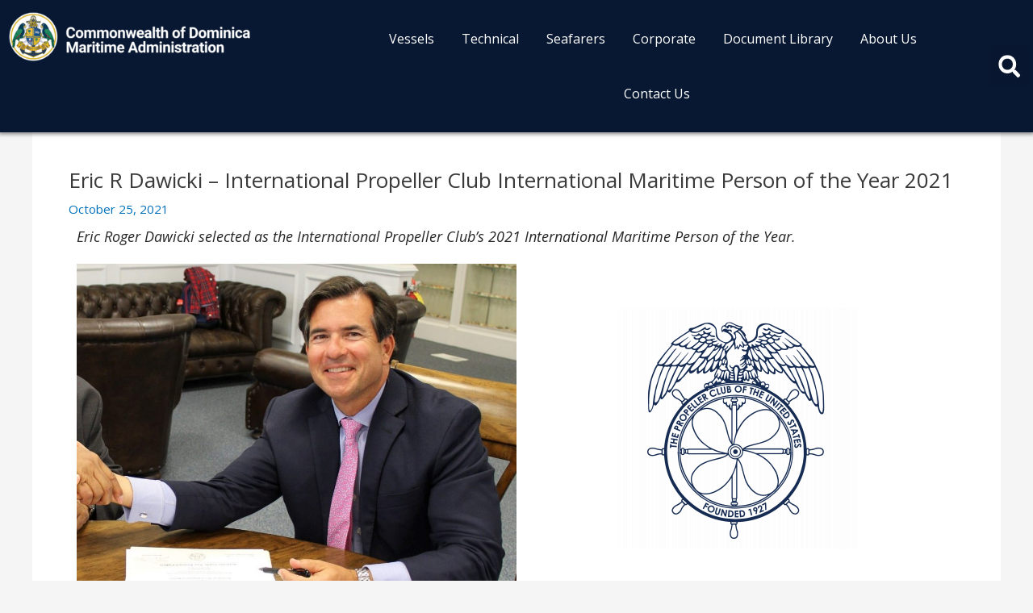

--- FILE ---
content_type: text/css
request_url: https://dominica-registry.com/wp-content/uploads/elementor/css/post-5065.css?ver=1750711597
body_size: 193
content:
.elementor-widget-heading .elementor-heading-title{color:var( --e-global-color-primary );}.elementor-5065 .elementor-element.elementor-element-f329e63 .elementor-heading-title{font-size:18px;font-style:italic;line-height:1.5em;color:#272727;}.elementor-5065 .elementor-element.elementor-element-248bd08 > .elementor-element-populated{margin:0px 0px 0px 0px;--e-column-margin-right:0px;--e-column-margin-left:0px;padding:0px 0px 0px 0px;}.elementor-widget-image .widget-image-caption{color:var( --e-global-color-text );}.elementor-bc-flex-widget .elementor-5065 .elementor-element.elementor-element-d33417d.elementor-column .elementor-widget-wrap{align-items:center;}.elementor-5065 .elementor-element.elementor-element-d33417d.elementor-column.elementor-element[data-element_type="column"] > .elementor-widget-wrap.elementor-element-populated{align-content:center;align-items:center;}.elementor-5065 .elementor-element.elementor-element-d33417d > .elementor-element-populated{margin:0px 0px 0px 0px;--e-column-margin-right:0px;--e-column-margin-left:0px;padding:0px 0px 0px 0px;}.elementor-widget-text-editor{color:var( --e-global-color-text );}.elementor-widget-text-editor.elementor-drop-cap-view-stacked .elementor-drop-cap{background-color:var( --e-global-color-primary );}.elementor-widget-text-editor.elementor-drop-cap-view-framed .elementor-drop-cap, .elementor-widget-text-editor.elementor-drop-cap-view-default .elementor-drop-cap{color:var( --e-global-color-primary );border-color:var( --e-global-color-primary );}.elementor-5065 .elementor-element.elementor-element-57f4c66 > .elementor-widget-container{margin:20px 0px 0px 0px;}.elementor-5065 .elementor-element.elementor-element-57f4c66{text-align:justify;color:#000000;}@media(min-width:768px){.elementor-5065 .elementor-element.elementor-element-248bd08{width:50%;}.elementor-5065 .elementor-element.elementor-element-d33417d{width:50%;}}

--- FILE ---
content_type: text/css
request_url: https://dominica-registry.com/wp-content/uploads/elementor/css/post-68.css?ver=1750708104
body_size: 1125
content:
.elementor-68 .elementor-element.elementor-element-342ab81:not(.elementor-motion-effects-element-type-background), .elementor-68 .elementor-element.elementor-element-342ab81 > .elementor-motion-effects-container > .elementor-motion-effects-layer{background-color:#081832;}.elementor-68 .elementor-element.elementor-element-342ab81 > .elementor-container{max-width:1450px;}.elementor-68 .elementor-element.elementor-element-342ab81 > .elementor-background-overlay{opacity:0.75;transition:background 0.3s, border-radius 0.3s, opacity 0.3s;}.elementor-68 .elementor-element.elementor-element-342ab81, .elementor-68 .elementor-element.elementor-element-342ab81 > .elementor-background-overlay{border-radius:0px 0px 0px 0px;}.elementor-68 .elementor-element.elementor-element-342ab81{box-shadow:0px 0px 5px 2px rgba(0,0,0,0.5);transition:background 0.3s, border 0.3s, border-radius 0.3s, box-shadow 0.3s;margin-top:0px;margin-bottom:0px;padding:4px 0px 4px 0px;z-index:1;}.elementor-widget-image .widget-image-caption{color:var( --e-global-color-text );}.elementor-68 .elementor-element.elementor-element-e1bc4de > .elementor-widget-container{padding:10px 0px 10px 10px;}.elementor-68 .elementor-element.elementor-element-e1bc4de{text-align:left;}.elementor-bc-flex-widget .elementor-68 .elementor-element.elementor-element-aea9fe4.elementor-column .elementor-widget-wrap{align-items:center;}.elementor-68 .elementor-element.elementor-element-aea9fe4.elementor-column.elementor-element[data-element_type="column"] > .elementor-widget-wrap.elementor-element-populated{align-content:center;align-items:center;}.elementor-68 .elementor-element.elementor-element-aea9fe4.elementor-column > .elementor-widget-wrap{justify-content:center;}.elementor-68 .elementor-element.elementor-element-aea9fe4 > .elementor-element-populated{padding:10px 0px 10px 0px;}.elementor-widget-nav-menu .elementor-nav-menu--main .elementor-item{color:var( --e-global-color-text );fill:var( --e-global-color-text );}.elementor-widget-nav-menu .elementor-nav-menu--main .elementor-item:hover,
					.elementor-widget-nav-menu .elementor-nav-menu--main .elementor-item.elementor-item-active,
					.elementor-widget-nav-menu .elementor-nav-menu--main .elementor-item.highlighted,
					.elementor-widget-nav-menu .elementor-nav-menu--main .elementor-item:focus{color:var( --e-global-color-accent );fill:var( --e-global-color-accent );}.elementor-widget-nav-menu .elementor-nav-menu--main:not(.e--pointer-framed) .elementor-item:before,
					.elementor-widget-nav-menu .elementor-nav-menu--main:not(.e--pointer-framed) .elementor-item:after{background-color:var( --e-global-color-accent );}.elementor-widget-nav-menu .e--pointer-framed .elementor-item:before,
					.elementor-widget-nav-menu .e--pointer-framed .elementor-item:after{border-color:var( --e-global-color-accent );}.elementor-widget-nav-menu{--e-nav-menu-divider-color:var( --e-global-color-text );}.elementor-68 .elementor-element.elementor-element-1694982 > .elementor-widget-container{margin:0px 0px 0px 0px;padding:0px 10px 0px 0px;}.elementor-68 .elementor-element.elementor-element-1694982 .elementor-menu-toggle{margin-left:auto;}.elementor-68 .elementor-element.elementor-element-1694982 .elementor-nav-menu .elementor-item{font-size:16px;font-weight:normal;}.elementor-68 .elementor-element.elementor-element-1694982 .elementor-nav-menu--main .elementor-item{color:#FFFFFF;fill:#FFFFFF;padding-left:12px;padding-right:12px;padding-top:24px;padding-bottom:24px;}.elementor-68 .elementor-element.elementor-element-1694982 .elementor-nav-menu--main .elementor-item:hover,
					.elementor-68 .elementor-element.elementor-element-1694982 .elementor-nav-menu--main .elementor-item.elementor-item-active,
					.elementor-68 .elementor-element.elementor-element-1694982 .elementor-nav-menu--main .elementor-item.highlighted,
					.elementor-68 .elementor-element.elementor-element-1694982 .elementor-nav-menu--main .elementor-item:focus{color:#FBBF13;fill:#FBBF13;}.elementor-68 .elementor-element.elementor-element-1694982 .elementor-nav-menu--main:not(.e--pointer-framed) .elementor-item:before,
					.elementor-68 .elementor-element.elementor-element-1694982 .elementor-nav-menu--main:not(.e--pointer-framed) .elementor-item:after{background-color:rgba(251, 191, 19, 0);}.elementor-68 .elementor-element.elementor-element-1694982 .e--pointer-framed .elementor-item:before,
					.elementor-68 .elementor-element.elementor-element-1694982 .e--pointer-framed .elementor-item:after{border-color:rgba(251, 191, 19, 0);}.elementor-68 .elementor-element.elementor-element-1694982 .elementor-nav-menu--main .elementor-item.elementor-item-active{color:#FBBF13;}.elementor-68 .elementor-element.elementor-element-1694982{--e-nav-menu-horizontal-menu-item-margin:calc( 0px / 2 );--nav-menu-icon-size:29px;}.elementor-68 .elementor-element.elementor-element-1694982 .elementor-nav-menu--main:not(.elementor-nav-menu--layout-horizontal) .elementor-nav-menu > li:not(:last-child){margin-bottom:0px;}.elementor-68 .elementor-element.elementor-element-1694982 .elementor-nav-menu--dropdown a, .elementor-68 .elementor-element.elementor-element-1694982 .elementor-menu-toggle{color:#081832;}.elementor-68 .elementor-element.elementor-element-1694982 .elementor-nav-menu--dropdown{background-color:#FFFFFF;border-radius:8px 8px 8px 8px;}.elementor-68 .elementor-element.elementor-element-1694982 .elementor-nav-menu--dropdown a:hover,
					.elementor-68 .elementor-element.elementor-element-1694982 .elementor-nav-menu--dropdown a.elementor-item-active,
					.elementor-68 .elementor-element.elementor-element-1694982 .elementor-nav-menu--dropdown a.highlighted,
					.elementor-68 .elementor-element.elementor-element-1694982 .elementor-menu-toggle:hover{color:#081832;}.elementor-68 .elementor-element.elementor-element-1694982 .elementor-nav-menu--dropdown a:hover,
					.elementor-68 .elementor-element.elementor-element-1694982 .elementor-nav-menu--dropdown a.elementor-item-active,
					.elementor-68 .elementor-element.elementor-element-1694982 .elementor-nav-menu--dropdown a.highlighted{background-color:#FBBF13;}.elementor-68 .elementor-element.elementor-element-1694982 .elementor-nav-menu--dropdown .elementor-item, .elementor-68 .elementor-element.elementor-element-1694982 .elementor-nav-menu--dropdown  .elementor-sub-item{font-size:14px;}.elementor-68 .elementor-element.elementor-element-1694982 .elementor-nav-menu--dropdown li:first-child a{border-top-left-radius:8px;border-top-right-radius:8px;}.elementor-68 .elementor-element.elementor-element-1694982 .elementor-nav-menu--dropdown li:last-child a{border-bottom-right-radius:8px;border-bottom-left-radius:8px;}.elementor-68 .elementor-element.elementor-element-1694982 .elementor-nav-menu--main .elementor-nav-menu--dropdown, .elementor-68 .elementor-element.elementor-element-1694982 .elementor-nav-menu__container.elementor-nav-menu--dropdown{box-shadow:0px 0px 10px 0px rgba(0,0,0,0.5);}.elementor-68 .elementor-element.elementor-element-1694982 .elementor-nav-menu--dropdown li:not(:last-child){border-style:groove;border-bottom-width:1px;}.elementor-68 .elementor-element.elementor-element-1694982 div.elementor-menu-toggle{color:#FFFFFF;}.elementor-68 .elementor-element.elementor-element-1694982 div.elementor-menu-toggle svg{fill:#FFFFFF;}.elementor-bc-flex-widget .elementor-68 .elementor-element.elementor-element-65d9f1b.elementor-column .elementor-widget-wrap{align-items:center;}.elementor-68 .elementor-element.elementor-element-65d9f1b.elementor-column.elementor-element[data-element_type="column"] > .elementor-widget-wrap.elementor-element-populated{align-content:center;align-items:center;}.elementor-68 .elementor-element.elementor-element-65d9f1b.elementor-column > .elementor-widget-wrap{justify-content:center;}.elementor-68 .elementor-element.elementor-element-65d9f1b > .elementor-element-populated{padding:10px 0px 10px 0px;}.elementor-widget-search-form .elementor-search-form__input,
					.elementor-widget-search-form .elementor-search-form__icon,
					.elementor-widget-search-form .elementor-lightbox .dialog-lightbox-close-button,
					.elementor-widget-search-form .elementor-lightbox .dialog-lightbox-close-button:hover,
					.elementor-widget-search-form.elementor-search-form--skin-full_screen input[type="search"].elementor-search-form__input{color:var( --e-global-color-text );fill:var( --e-global-color-text );}.elementor-widget-search-form .elementor-search-form__submit{background-color:var( --e-global-color-secondary );}.elementor-68 .elementor-element.elementor-element-c6763ad > .elementor-widget-container{padding:0px 0px 0px 0px;}.elementor-68 .elementor-element.elementor-element-c6763ad .elementor-search-form{text-align:right;}.elementor-68 .elementor-element.elementor-element-c6763ad .elementor-search-form__toggle{--e-search-form-toggle-size:50px;--e-search-form-toggle-color:#FFFFFF;}.elementor-68 .elementor-element.elementor-element-c6763ad.elementor-search-form--skin-full_screen .elementor-search-form__container{background-color:rgba(22, 44, 83, 0.65);}.elementor-68 .elementor-element.elementor-element-c6763ad .elementor-search-form__input,
					.elementor-68 .elementor-element.elementor-element-c6763ad .elementor-search-form__icon,
					.elementor-68 .elementor-element.elementor-element-c6763ad .elementor-lightbox .dialog-lightbox-close-button,
					.elementor-68 .elementor-element.elementor-element-c6763ad .elementor-lightbox .dialog-lightbox-close-button:hover,
					.elementor-68 .elementor-element.elementor-element-c6763ad.elementor-search-form--skin-full_screen input[type="search"].elementor-search-form__input{color:#FFFFFF;fill:#FFFFFF;}.elementor-68 .elementor-element.elementor-element-c6763ad:not(.elementor-search-form--skin-full_screen) .elementor-search-form__container{border-radius:0px;}.elementor-68 .elementor-element.elementor-element-c6763ad.elementor-search-form--skin-full_screen input[type="search"].elementor-search-form__input{border-radius:0px;}.elementor-68 .elementor-element.elementor-element-742a5fe{--spacer-size:10px;z-index:0;}.elementor-68 .elementor-element.elementor-element-742a5fe > .elementor-widget-container{background-color:#FBBF13;margin:-3px 0px 0px 0px;padding:0px 0px 0px 0px;}.elementor-theme-builder-content-area{height:400px;}.elementor-location-header:before, .elementor-location-footer:before{content:"";display:table;clear:both;}@media(min-width:768px){.elementor-68 .elementor-element.elementor-element-aea9fe4{width:61.333%;}.elementor-68 .elementor-element.elementor-element-65d9f1b{width:5%;}.elementor-68 .elementor-element.elementor-element-efd5062{width:100%;}}@media(max-width:767px){.elementor-68 .elementor-element.elementor-element-e1bc4de > .elementor-widget-container{margin:0px 0px -22px 0px;}.elementor-68 .elementor-element.elementor-element-aea9fe4{width:56%;}.elementor-68 .elementor-element.elementor-element-1694982 > .elementor-widget-container{margin:0px 0px 0px 0px;padding:0px 0px 0px 0px;}.elementor-68 .elementor-element.elementor-element-1694982 .elementor-nav-menu--dropdown{border-radius:0px 0px 0px 0px;}.elementor-68 .elementor-element.elementor-element-1694982 .elementor-nav-menu--dropdown li:first-child a{border-top-left-radius:0px;border-top-right-radius:0px;}.elementor-68 .elementor-element.elementor-element-1694982 .elementor-nav-menu--dropdown li:last-child a{border-bottom-right-radius:0px;border-bottom-left-radius:0px;}.elementor-68 .elementor-element.elementor-element-65d9f1b{width:41%;}}

--- FILE ---
content_type: text/css
request_url: https://dominica-registry.com/wp-content/uploads/elementor/css/post-1091.css?ver=1750708104
body_size: 244
content:
.elementor-1091 .elementor-element.elementor-element-27198f6:not(.elementor-motion-effects-element-type-background), .elementor-1091 .elementor-element.elementor-element-27198f6 > .elementor-motion-effects-container > .elementor-motion-effects-layer{background-color:#FBBF13;}.elementor-1091 .elementor-element.elementor-element-27198f6{transition:background 0.3s, border 0.3s, border-radius 0.3s, box-shadow 0.3s;margin-top:0px;margin-bottom:0px;padding:0px 0px 0px 0px;}.elementor-1091 .elementor-element.elementor-element-27198f6 > .elementor-background-overlay{transition:background 0.3s, border-radius 0.3s, opacity 0.3s;}.elementor-1091 .elementor-element.elementor-element-91d8409{--spacer-size:10px;}.elementor-1091 .elementor-element.elementor-element-269b637:not(.elementor-motion-effects-element-type-background), .elementor-1091 .elementor-element.elementor-element-269b637 > .elementor-motion-effects-container > .elementor-motion-effects-layer{background-color:#081832;}.elementor-1091 .elementor-element.elementor-element-269b637{transition:background 0.3s, border 0.3s, border-radius 0.3s, box-shadow 0.3s;}.elementor-1091 .elementor-element.elementor-element-269b637 > .elementor-background-overlay{transition:background 0.3s, border-radius 0.3s, opacity 0.3s;}.elementor-1091 .elementor-element.elementor-element-487228a{--spacer-size:10px;}.elementor-widget-image .widget-image-caption{color:var( --e-global-color-text );}.elementor-widget-theme-site-title .elementor-heading-title{color:var( --e-global-color-primary );}.elementor-1091 .elementor-element.elementor-element-43610d9{text-align:center;}.elementor-1091 .elementor-element.elementor-element-43610d9 .elementor-heading-title{font-family:"Open Sans", Sans-serif;color:#FFFFFF;}.elementor-widget-text-editor{color:var( --e-global-color-text );}.elementor-widget-text-editor.elementor-drop-cap-view-stacked .elementor-drop-cap{background-color:var( --e-global-color-primary );}.elementor-widget-text-editor.elementor-drop-cap-view-framed .elementor-drop-cap, .elementor-widget-text-editor.elementor-drop-cap-view-default .elementor-drop-cap{color:var( --e-global-color-primary );border-color:var( --e-global-color-primary );}.elementor-1091 .elementor-element.elementor-element-a70428f > .elementor-widget-container{margin:0px 0px -25px 0px;padding:0px 0px 0px 0px;}.elementor-1091 .elementor-element.elementor-element-a70428f{text-align:center;color:#FFFFFF;font-family:"Open Sans", Sans-serif;}.elementor-1091 .elementor-element.elementor-element-b634f4d > .elementor-widget-container{margin:0px 80px 0px 80px;}.elementor-1091 .elementor-element.elementor-element-b634f4d{text-align:center;color:#FFFFFF;font-family:"Open Sans", Sans-serif;font-size:13px;font-style:italic;}.elementor-1091 .elementor-element.elementor-element-8f2e5d2{--spacer-size:10px;}.elementor-theme-builder-content-area{height:400px;}.elementor-location-header:before, .elementor-location-footer:before{content:"";display:table;clear:both;}@media(max-width:1024px){.elementor-1091 .elementor-element.elementor-element-b634f4d > .elementor-widget-container{margin:0px 40px 0px 40px;}}@media(max-width:767px){.elementor-1091 .elementor-element.elementor-element-b634f4d > .elementor-widget-container{margin:0px 20px 0px 20px;}}